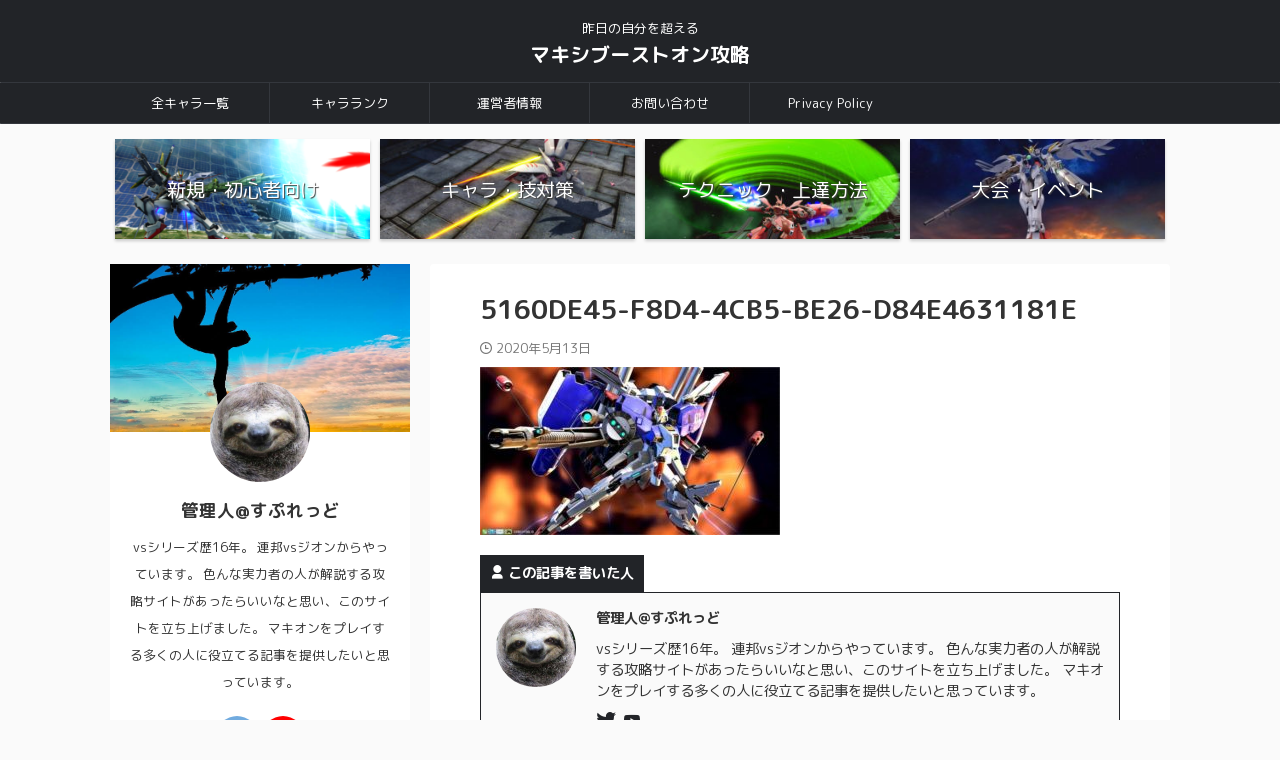

--- FILE ---
content_type: text/html; charset=UTF-8
request_url: http://spread-exvsmbon.com/%E3%83%9B%E3%83%83%E3%83%88%E3%82%B9%E3%82%AF%E3%83%A9%E3%83%B3%E3%83%96%E3%83%AB%E3%82%AC%E3%83%B3%E3%83%80%E3%83%A0/5160de45-f8d4-4cb5-be26-d84e4631181e/
body_size: 15438
content:

<!DOCTYPE html>
<!--[if lt IE 7]>
<html class="ie6" lang="ja"
	prefix="og: https://ogp.me/ns#" > <![endif]-->
<!--[if IE 7]>
<html class="i7" lang="ja"
	prefix="og: https://ogp.me/ns#" > <![endif]-->
<!--[if IE 8]>
<html class="ie" lang="ja"
	prefix="og: https://ogp.me/ns#" > <![endif]-->
<!--[if gt IE 8]><!-->
<html lang="ja"
	prefix="og: https://ogp.me/ns#"  class="s-navi-search-overlay ">
	<!--<![endif]-->
	<head prefix="og: http://ogp.me/ns# fb: http://ogp.me/ns/fb# article: http://ogp.me/ns/article#">
				<meta charset="UTF-8" >
		<meta name="viewport" content="width=device-width,initial-scale=1.0,user-scalable=no,viewport-fit=cover">
		<meta name="format-detection" content="telephone=no" >
		<meta name="referrer" content="no-referrer-when-downgrade"/>

					<meta name="robots" content="noindex,follow">
		
		<link rel="alternate" type="application/rss+xml" title="マキシブーストオン攻略 RSS Feed" href="http://spread-exvsmbon.com/feed/" />
		<link rel="pingback" href="http://spread-exvsmbon.com/xmlrpc.php" >
		<!--[if lt IE 9]>
		<script src="http://spread-exvsmbon.com/wp-content/themes/affinger/js/html5shiv.js"></script>
		<![endif]-->
				
		<!-- All in One SEO 4.1.4.5 -->
		<meta name="robots" content="max-image-preview:large" />
		<meta property="og:locale" content="ja_JP" />
		<meta property="og:site_name" content="マキシブーストオン攻略 | 昨日の自分を超える" />
		<meta property="og:type" content="article" />
		<meta property="og:title" content="5160DE45-F8D4-4CB5-BE26-D84E4631181E | マキシブーストオン攻略" />
		<meta property="article:published_time" content="2020-05-13T13:40:15+00:00" />
		<meta property="article:modified_time" content="2020-05-13T13:40:15+00:00" />
		<meta name="twitter:card" content="summary" />
		<meta name="twitter:domain" content="spread-exvsmbon.com" />
		<meta name="twitter:title" content="5160DE45-F8D4-4CB5-BE26-D84E4631181E | マキシブーストオン攻略" />
		<script type="application/ld+json" class="aioseo-schema">
			{"@context":"https:\/\/schema.org","@graph":[{"@type":"WebSite","@id":"http:\/\/spread-exvsmbon.com\/#website","url":"http:\/\/spread-exvsmbon.com\/","name":"\u30de\u30ad\u30b7\u30d6\u30fc\u30b9\u30c8\u30aa\u30f3\u653b\u7565","description":"\u6628\u65e5\u306e\u81ea\u5206\u3092\u8d85\u3048\u308b","inLanguage":"ja","publisher":{"@id":"http:\/\/spread-exvsmbon.com\/#organization"}},{"@type":"Organization","@id":"http:\/\/spread-exvsmbon.com\/#organization","name":"\u30de\u30ad\u30b7\u30d6\u30fc\u30b9\u30c8\u30aa\u30f3\u653b\u7565","url":"http:\/\/spread-exvsmbon.com\/"},{"@type":"BreadcrumbList","@id":"http:\/\/spread-exvsmbon.com\/%e3%83%9b%e3%83%83%e3%83%88%e3%82%b9%e3%82%af%e3%83%a9%e3%83%b3%e3%83%96%e3%83%ab%e3%82%ac%e3%83%b3%e3%83%80%e3%83%a0\/5160de45-f8d4-4cb5-be26-d84e4631181e\/#breadcrumblist","itemListElement":[{"@type":"ListItem","@id":"http:\/\/spread-exvsmbon.com\/#listItem","position":1,"item":{"@type":"WebPage","@id":"http:\/\/spread-exvsmbon.com\/","name":"\u30db\u30fc\u30e0","description":"\u30de\u30ad\u30b7\u30d6\u30fc\u30b9\u30c8\u30aa\u30f3\u306b\u3064\u3044\u3066\u3002","url":"http:\/\/spread-exvsmbon.com\/"},"nextItem":"http:\/\/spread-exvsmbon.com\/%e3%83%9b%e3%83%83%e3%83%88%e3%82%b9%e3%82%af%e3%83%a9%e3%83%b3%e3%83%96%e3%83%ab%e3%82%ac%e3%83%b3%e3%83%80%e3%83%a0\/5160de45-f8d4-4cb5-be26-d84e4631181e\/#listItem"},{"@type":"ListItem","@id":"http:\/\/spread-exvsmbon.com\/%e3%83%9b%e3%83%83%e3%83%88%e3%82%b9%e3%82%af%e3%83%a9%e3%83%b3%e3%83%96%e3%83%ab%e3%82%ac%e3%83%b3%e3%83%80%e3%83%a0\/5160de45-f8d4-4cb5-be26-d84e4631181e\/#listItem","position":2,"item":{"@type":"WebPage","@id":"http:\/\/spread-exvsmbon.com\/%e3%83%9b%e3%83%83%e3%83%88%e3%82%b9%e3%82%af%e3%83%a9%e3%83%b3%e3%83%96%e3%83%ab%e3%82%ac%e3%83%b3%e3%83%80%e3%83%a0\/5160de45-f8d4-4cb5-be26-d84e4631181e\/","name":"5160DE45-F8D4-4CB5-BE26-D84E4631181E","url":"http:\/\/spread-exvsmbon.com\/%e3%83%9b%e3%83%83%e3%83%88%e3%82%b9%e3%82%af%e3%83%a9%e3%83%b3%e3%83%96%e3%83%ab%e3%82%ac%e3%83%b3%e3%83%80%e3%83%a0\/5160de45-f8d4-4cb5-be26-d84e4631181e\/"},"previousItem":"http:\/\/spread-exvsmbon.com\/#listItem"}]},{"@type":"Person","@id":"http:\/\/spread-exvsmbon.com\/author\/spreadyyy\/#author","url":"http:\/\/spread-exvsmbon.com\/author\/spreadyyy\/","name":"\u7ba1\u7406\u4eba@\u3059\u3077\u308c\u3063\u3069","image":{"@type":"ImageObject","@id":"http:\/\/spread-exvsmbon.com\/%e3%83%9b%e3%83%83%e3%83%88%e3%82%b9%e3%82%af%e3%83%a9%e3%83%b3%e3%83%96%e3%83%ab%e3%82%ac%e3%83%b3%e3%83%80%e3%83%a0\/5160de45-f8d4-4cb5-be26-d84e4631181e\/#authorImage","url":"http:\/\/spread-exvsmbon.com\/wp-content\/uploads\/2020\/05\/5183EF21-CAB0-472F-9970-6EE362C7FFAF-100x100.jpeg","width":96,"height":96,"caption":"\u7ba1\u7406\u4eba@\u3059\u3077\u308c\u3063\u3069"}},{"@type":"ItemPage","@id":"http:\/\/spread-exvsmbon.com\/%e3%83%9b%e3%83%83%e3%83%88%e3%82%b9%e3%82%af%e3%83%a9%e3%83%b3%e3%83%96%e3%83%ab%e3%82%ac%e3%83%b3%e3%83%80%e3%83%a0\/5160de45-f8d4-4cb5-be26-d84e4631181e\/#itempage","url":"http:\/\/spread-exvsmbon.com\/%e3%83%9b%e3%83%83%e3%83%88%e3%82%b9%e3%82%af%e3%83%a9%e3%83%b3%e3%83%96%e3%83%ab%e3%82%ac%e3%83%b3%e3%83%80%e3%83%a0\/5160de45-f8d4-4cb5-be26-d84e4631181e\/","name":"5160DE45-F8D4-4CB5-BE26-D84E4631181E | \u30de\u30ad\u30b7\u30d6\u30fc\u30b9\u30c8\u30aa\u30f3\u653b\u7565","inLanguage":"ja","isPartOf":{"@id":"http:\/\/spread-exvsmbon.com\/#website"},"breadcrumb":{"@id":"http:\/\/spread-exvsmbon.com\/%e3%83%9b%e3%83%83%e3%83%88%e3%82%b9%e3%82%af%e3%83%a9%e3%83%b3%e3%83%96%e3%83%ab%e3%82%ac%e3%83%b3%e3%83%80%e3%83%a0\/5160de45-f8d4-4cb5-be26-d84e4631181e\/#breadcrumblist"},"author":"http:\/\/spread-exvsmbon.com\/author\/spreadyyy\/#author","creator":"http:\/\/spread-exvsmbon.com\/author\/spreadyyy\/#author","datePublished":"2020-05-13T13:40:15+09:00","dateModified":"2020-05-13T13:40:15+09:00"}]}
		</script>
		<!-- All in One SEO -->

<title>5160DE45-F8D4-4CB5-BE26-D84E4631181E | マキシブーストオン攻略</title>
<link rel='dns-prefetch' href='//ajax.googleapis.com' />
<link rel='dns-prefetch' href='//www.googletagmanager.com' />
<link rel='dns-prefetch' href='//s.w.org' />
<link rel='dns-prefetch' href='//pagead2.googlesyndication.com' />
		<script type="text/javascript">
			window._wpemojiSettings = {"baseUrl":"https:\/\/s.w.org\/images\/core\/emoji\/13.1.0\/72x72\/","ext":".png","svgUrl":"https:\/\/s.w.org\/images\/core\/emoji\/13.1.0\/svg\/","svgExt":".svg","source":{"concatemoji":"http:\/\/spread-exvsmbon.com\/wp-includes\/js\/wp-emoji-release.min.js?ver=5.8"}};
			!function(e,a,t){var n,r,o,i=a.createElement("canvas"),p=i.getContext&&i.getContext("2d");function s(e,t){var a=String.fromCharCode;p.clearRect(0,0,i.width,i.height),p.fillText(a.apply(this,e),0,0);e=i.toDataURL();return p.clearRect(0,0,i.width,i.height),p.fillText(a.apply(this,t),0,0),e===i.toDataURL()}function c(e){var t=a.createElement("script");t.src=e,t.defer=t.type="text/javascript",a.getElementsByTagName("head")[0].appendChild(t)}for(o=Array("flag","emoji"),t.supports={everything:!0,everythingExceptFlag:!0},r=0;r<o.length;r++)t.supports[o[r]]=function(e){if(!p||!p.fillText)return!1;switch(p.textBaseline="top",p.font="600 32px Arial",e){case"flag":return s([127987,65039,8205,9895,65039],[127987,65039,8203,9895,65039])?!1:!s([55356,56826,55356,56819],[55356,56826,8203,55356,56819])&&!s([55356,57332,56128,56423,56128,56418,56128,56421,56128,56430,56128,56423,56128,56447],[55356,57332,8203,56128,56423,8203,56128,56418,8203,56128,56421,8203,56128,56430,8203,56128,56423,8203,56128,56447]);case"emoji":return!s([10084,65039,8205,55357,56613],[10084,65039,8203,55357,56613])}return!1}(o[r]),t.supports.everything=t.supports.everything&&t.supports[o[r]],"flag"!==o[r]&&(t.supports.everythingExceptFlag=t.supports.everythingExceptFlag&&t.supports[o[r]]);t.supports.everythingExceptFlag=t.supports.everythingExceptFlag&&!t.supports.flag,t.DOMReady=!1,t.readyCallback=function(){t.DOMReady=!0},t.supports.everything||(n=function(){t.readyCallback()},a.addEventListener?(a.addEventListener("DOMContentLoaded",n,!1),e.addEventListener("load",n,!1)):(e.attachEvent("onload",n),a.attachEvent("onreadystatechange",function(){"complete"===a.readyState&&t.readyCallback()})),(n=t.source||{}).concatemoji?c(n.concatemoji):n.wpemoji&&n.twemoji&&(c(n.twemoji),c(n.wpemoji)))}(window,document,window._wpemojiSettings);
		</script>
		<style type="text/css">
img.wp-smiley,
img.emoji {
	display: inline !important;
	border: none !important;
	box-shadow: none !important;
	height: 1em !important;
	width: 1em !important;
	margin: 0 .07em !important;
	vertical-align: -0.1em !important;
	background: none !important;
	padding: 0 !important;
}
</style>
	<link rel='stylesheet' id='wp-block-library-css'  href='http://spread-exvsmbon.com/wp-content/plugins/gutenberg/build/block-library/style.css?ver=11.5.1' type='text/css' media='all' />
<style id='wp-block-library-inline-css' type='text/css'>
.has-text-align-justify{text-align:justify;}
</style>
<link rel='stylesheet' id='mediaelement-css'  href='http://spread-exvsmbon.com/wp-includes/js/mediaelement/mediaelementplayer-legacy.min.css?ver=4.2.16' type='text/css' media='all' />
<link rel='stylesheet' id='wp-mediaelement-css'  href='http://spread-exvsmbon.com/wp-includes/js/mediaelement/wp-mediaelement.min.css?ver=5.8' type='text/css' media='all' />
<link rel='stylesheet' id='contact-form-7-css'  href='http://spread-exvsmbon.com/wp-content/plugins/contact-form-7/includes/css/styles.css?ver=5.4.2' type='text/css' media='all' />
<style id='global-styles-inline-css' type='text/css'>
body{--wp--preset--color--black: #000000;--wp--preset--color--cyan-bluish-gray: #abb8c3;--wp--preset--color--white: #ffffff;--wp--preset--color--pale-pink: #f78da7;--wp--preset--color--vivid-red: #cf2e2e;--wp--preset--color--luminous-vivid-orange: #ff6900;--wp--preset--color--luminous-vivid-amber: #fcb900;--wp--preset--color--light-green-cyan: #7bdcb5;--wp--preset--color--vivid-green-cyan: #00d084;--wp--preset--color--pale-cyan-blue: #8ed1fc;--wp--preset--color--vivid-cyan-blue: #0693e3;--wp--preset--color--vivid-purple: #9b51e0;--wp--preset--gradient--vivid-cyan-blue-to-vivid-purple: linear-gradient(135deg,rgba(6,147,227,1) 0%,rgb(155,81,224) 100%);--wp--preset--gradient--light-green-cyan-to-vivid-green-cyan: linear-gradient(135deg,rgb(122,220,180) 0%,rgb(0,208,130) 100%);--wp--preset--gradient--luminous-vivid-amber-to-luminous-vivid-orange: linear-gradient(135deg,rgba(252,185,0,1) 0%,rgba(255,105,0,1) 100%);--wp--preset--gradient--luminous-vivid-orange-to-vivid-red: linear-gradient(135deg,rgba(255,105,0,1) 0%,rgb(207,46,46) 100%);--wp--preset--gradient--very-light-gray-to-cyan-bluish-gray: linear-gradient(135deg,rgb(238,238,238) 0%,rgb(169,184,195) 100%);--wp--preset--gradient--cool-to-warm-spectrum: linear-gradient(135deg,rgb(74,234,220) 0%,rgb(151,120,209) 20%,rgb(207,42,186) 40%,rgb(238,44,130) 60%,rgb(251,105,98) 80%,rgb(254,248,76) 100%);--wp--preset--gradient--blush-light-purple: linear-gradient(135deg,rgb(255,206,236) 0%,rgb(152,150,240) 100%);--wp--preset--gradient--blush-bordeaux: linear-gradient(135deg,rgb(254,205,165) 0%,rgb(254,45,45) 50%,rgb(107,0,62) 100%);--wp--preset--gradient--luminous-dusk: linear-gradient(135deg,rgb(255,203,112) 0%,rgb(199,81,192) 50%,rgb(65,88,208) 100%);--wp--preset--gradient--pale-ocean: linear-gradient(135deg,rgb(255,245,203) 0%,rgb(182,227,212) 50%,rgb(51,167,181) 100%);--wp--preset--gradient--electric-grass: linear-gradient(135deg,rgb(202,248,128) 0%,rgb(113,206,126) 100%);--wp--preset--gradient--midnight: linear-gradient(135deg,rgb(2,3,129) 0%,rgb(40,116,252) 100%);--wp--preset--font-size--small: 13px;--wp--preset--font-size--normal: 16px;--wp--preset--font-size--medium: 20px;--wp--preset--font-size--large: 36px;--wp--preset--font-size--huge: 42px;}.has-black-color{color: var(--wp--preset--color--black) !important;}.has-cyan-bluish-gray-color{color: var(--wp--preset--color--cyan-bluish-gray) !important;}.has-white-color{color: var(--wp--preset--color--white) !important;}.has-pale-pink-color{color: var(--wp--preset--color--pale-pink) !important;}.has-vivid-red-color{color: var(--wp--preset--color--vivid-red) !important;}.has-luminous-vivid-orange-color{color: var(--wp--preset--color--luminous-vivid-orange) !important;}.has-luminous-vivid-amber-color{color: var(--wp--preset--color--luminous-vivid-amber) !important;}.has-light-green-cyan-color{color: var(--wp--preset--color--light-green-cyan) !important;}.has-vivid-green-cyan-color{color: var(--wp--preset--color--vivid-green-cyan) !important;}.has-pale-cyan-blue-color{color: var(--wp--preset--color--pale-cyan-blue) !important;}.has-vivid-cyan-blue-color{color: var(--wp--preset--color--vivid-cyan-blue) !important;}.has-vivid-purple-color{color: var(--wp--preset--color--vivid-purple) !important;}.has-black-background-color{background-color: var(--wp--preset--color--black) !important;}.has-cyan-bluish-gray-background-color{background-color: var(--wp--preset--color--cyan-bluish-gray) !important;}.has-white-background-color{background-color: var(--wp--preset--color--white) !important;}.has-pale-pink-background-color{background-color: var(--wp--preset--color--pale-pink) !important;}.has-vivid-red-background-color{background-color: var(--wp--preset--color--vivid-red) !important;}.has-luminous-vivid-orange-background-color{background-color: var(--wp--preset--color--luminous-vivid-orange) !important;}.has-luminous-vivid-amber-background-color{background-color: var(--wp--preset--color--luminous-vivid-amber) !important;}.has-light-green-cyan-background-color{background-color: var(--wp--preset--color--light-green-cyan) !important;}.has-vivid-green-cyan-background-color{background-color: var(--wp--preset--color--vivid-green-cyan) !important;}.has-pale-cyan-blue-background-color{background-color: var(--wp--preset--color--pale-cyan-blue) !important;}.has-vivid-cyan-blue-background-color{background-color: var(--wp--preset--color--vivid-cyan-blue) !important;}.has-vivid-purple-background-color{background-color: var(--wp--preset--color--vivid-purple) !important;}.has-black-border-color{border-color: var(--wp--preset--color--black) !important;}.has-cyan-bluish-gray-border-color{border-color: var(--wp--preset--color--cyan-bluish-gray) !important;}.has-white-border-color{border-color: var(--wp--preset--color--white) !important;}.has-pale-pink-border-color{border-color: var(--wp--preset--color--pale-pink) !important;}.has-vivid-red-border-color{border-color: var(--wp--preset--color--vivid-red) !important;}.has-luminous-vivid-orange-border-color{border-color: var(--wp--preset--color--luminous-vivid-orange) !important;}.has-luminous-vivid-amber-border-color{border-color: var(--wp--preset--color--luminous-vivid-amber) !important;}.has-light-green-cyan-border-color{border-color: var(--wp--preset--color--light-green-cyan) !important;}.has-vivid-green-cyan-border-color{border-color: var(--wp--preset--color--vivid-green-cyan) !important;}.has-pale-cyan-blue-border-color{border-color: var(--wp--preset--color--pale-cyan-blue) !important;}.has-vivid-cyan-blue-border-color{border-color: var(--wp--preset--color--vivid-cyan-blue) !important;}.has-vivid-purple-border-color{border-color: var(--wp--preset--color--vivid-purple) !important;}.has-vivid-cyan-blue-to-vivid-purple-gradient-background{background: var(--wp--preset--gradient--vivid-cyan-blue-to-vivid-purple) !important;}.has-light-green-cyan-to-vivid-green-cyan-gradient-background{background: var(--wp--preset--gradient--light-green-cyan-to-vivid-green-cyan) !important;}.has-luminous-vivid-amber-to-luminous-vivid-orange-gradient-background{background: var(--wp--preset--gradient--luminous-vivid-amber-to-luminous-vivid-orange) !important;}.has-luminous-vivid-orange-to-vivid-red-gradient-background{background: var(--wp--preset--gradient--luminous-vivid-orange-to-vivid-red) !important;}.has-very-light-gray-to-cyan-bluish-gray-gradient-background{background: var(--wp--preset--gradient--very-light-gray-to-cyan-bluish-gray) !important;}.has-cool-to-warm-spectrum-gradient-background{background: var(--wp--preset--gradient--cool-to-warm-spectrum) !important;}.has-blush-light-purple-gradient-background{background: var(--wp--preset--gradient--blush-light-purple) !important;}.has-blush-bordeaux-gradient-background{background: var(--wp--preset--gradient--blush-bordeaux) !important;}.has-luminous-dusk-gradient-background{background: var(--wp--preset--gradient--luminous-dusk) !important;}.has-pale-ocean-gradient-background{background: var(--wp--preset--gradient--pale-ocean) !important;}.has-electric-grass-gradient-background{background: var(--wp--preset--gradient--electric-grass) !important;}.has-midnight-gradient-background{background: var(--wp--preset--gradient--midnight) !important;}.has-small-font-size{font-size: var(--wp--preset--font-size--small) !important;}.has-normal-font-size{font-size: var(--wp--preset--font-size--normal) !important;}.has-medium-font-size{font-size: var(--wp--preset--font-size--medium) !important;}.has-large-font-size{font-size: var(--wp--preset--font-size--large) !important;}.has-huge-font-size{font-size: var(--wp--preset--font-size--huge) !important;}
</style>
<link rel='stylesheet' id='pz-linkcard-css'  href='//spread-exvsmbon.com/wp-content/uploads/pz-linkcard/style.css?ver=2.4.4.4.2' type='text/css' media='all' />
<link rel='stylesheet' id='toc-screen-css'  href='http://spread-exvsmbon.com/wp-content/plugins/table-of-contents-plus/screen.min.css?ver=2106' type='text/css' media='all' />
<link rel='stylesheet' id='ppress-frontend-css'  href='http://spread-exvsmbon.com/wp-content/plugins/wp-user-avatar/assets/css/frontend.min.css?ver=3.1.18' type='text/css' media='all' />
<link rel='stylesheet' id='ppress-flatpickr-css'  href='http://spread-exvsmbon.com/wp-content/plugins/wp-user-avatar/assets/flatpickr/flatpickr.min.css?ver=3.1.18' type='text/css' media='all' />
<link rel='stylesheet' id='ppress-select2-css'  href='http://spread-exvsmbon.com/wp-content/plugins/wp-user-avatar/assets/select2/select2.min.css?ver=5.8' type='text/css' media='all' />
<link rel='stylesheet' id='normalize-css'  href='http://spread-exvsmbon.com/wp-content/themes/affinger/css/normalize.css?ver=1.5.9' type='text/css' media='all' />
<link rel='stylesheet' id='st_svg-css'  href='http://spread-exvsmbon.com/wp-content/themes/affinger/st_svg/style.css?ver=5.8' type='text/css' media='all' />
<link rel='stylesheet' id='slick-css'  href='http://spread-exvsmbon.com/wp-content/themes/affinger/vendor/slick/slick.css?ver=1.8.0' type='text/css' media='all' />
<link rel='stylesheet' id='slick-theme-css'  href='http://spread-exvsmbon.com/wp-content/themes/affinger/vendor/slick/slick-theme.css?ver=1.8.0' type='text/css' media='all' />
<link rel='stylesheet' id='fonts-googleapis-roundedmplus1c-css'  href='//fonts.googleapis.com/css?family=M+PLUS+Rounded+1c%3A400%2C700&#038;display=swap&#038;subset=japanese&#038;ver=5.8' type='text/css' media='all' />
<link rel='stylesheet' id='style-css'  href='http://spread-exvsmbon.com/wp-content/themes/affinger/style.css?ver=5.8' type='text/css' media='all' />
<link rel='stylesheet' id='single-css'  href='http://spread-exvsmbon.com/wp-content/themes/affinger/st-rankcss.php' type='text/css' media='all' />
<link rel='stylesheet' id='st-themecss-css'  href='http://spread-exvsmbon.com/wp-content/themes/affinger/st-themecss-loader.php?ver=5.8' type='text/css' media='all' />
<link rel='stylesheet' id='jetpack_css-css'  href='http://spread-exvsmbon.com/wp-content/plugins/jetpack/css/jetpack.css?ver=10.1.2' type='text/css' media='all' />
<script type='text/javascript' src='//ajax.googleapis.com/ajax/libs/jquery/1.11.3/jquery.min.js?ver=1.11.3' id='jquery-js'></script>
<script type='text/javascript' src='http://spread-exvsmbon.com/wp-content/plugins/wp-user-avatar/assets/flatpickr/flatpickr.min.js?ver=5.8' id='ppress-flatpickr-js'></script>
<script type='text/javascript' src='http://spread-exvsmbon.com/wp-content/plugins/wp-user-avatar/assets/select2/select2.min.js?ver=5.8' id='ppress-select2-js'></script>

<!-- Google Analytics snippet added by Site Kit -->
<script type='text/javascript' src='https://www.googletagmanager.com/gtag/js?id=UA-171507771-1' id='google_gtagjs-js' async></script>
<script type='text/javascript' id='google_gtagjs-js-after'>
window.dataLayer = window.dataLayer || [];function gtag(){dataLayer.push(arguments);}
gtag('set', 'linker', {"domains":["spread-exvsmbon.com"]} );
gtag("js", new Date());
gtag("set", "developer_id.dZTNiMT", true);
gtag("config", "UA-171507771-1", {"anonymize_ip":true});
</script>

<!-- End Google Analytics snippet added by Site Kit -->
<link rel="https://api.w.org/" href="http://spread-exvsmbon.com/wp-json/" /><link rel="alternate" type="application/json" href="http://spread-exvsmbon.com/wp-json/wp/v2/media/187" /><link rel='shortlink' href='http://spread-exvsmbon.com/?p=187' />
	<link rel="preconnect" href="https://fonts.googleapis.com">
	<link rel="preconnect" href="https://fonts.gstatic.com">
	<link href='https://fonts.googleapis.com/css2?display=swap&family=M+PLUS+1p:wght@100' rel='stylesheet'><meta name="generator" content="Site Kit by Google 1.41.0" /><style type="text/css">
@media print, screen and (min-width: 960px) {
	.home #st-header-cardlink {
		max-width:1210px;
		padding-left:70px;
		padding-right:70px;
box-sizing:border-box;
	}
}
</style>
<style type="text/css">.broken_link, a.broken_link {
	text-decoration: line-through;
}</style>
<!-- Google AdSense snippet added by Site Kit -->
<script src="//pagead2.googlesyndication.com/pagead/js/adsbygoogle.js?client=ca-pub-3052130462370412" crossorigin="anonymous" type="text/javascript"></script>
<script type="text/javascript">
(adsbygoogle = window.adsbygoogle || []).push({"google_ad_client":"ca-pub-3052130462370412","enable_page_level_ads":true,"tag_partner":"site_kit"});
</script>

<!-- End Google AdSense snippet added by Site Kit -->
<link rel="icon" href="http://spread-exvsmbon.com/wp-content/uploads/2020/07/cropped-IMG_2091-3-32x32.png" sizes="32x32" />
<link rel="icon" href="http://spread-exvsmbon.com/wp-content/uploads/2020/07/cropped-IMG_2091-3-192x192.png" sizes="192x192" />
<link rel="apple-touch-icon" href="http://spread-exvsmbon.com/wp-content/uploads/2020/07/cropped-IMG_2091-3-180x180.png" />
<meta name="msapplication-TileImage" content="http://spread-exvsmbon.com/wp-content/uploads/2020/07/cropped-IMG_2091-3-270x270.png" />
	<style id="egf-frontend-styles" type="text/css">
		h4 {text-decoration: underline;} p {text-transform: none;} h2 {} h3 {font-family: 'M PLUS 1p', sans-serif;font-style: normal;font-weight: 100;} h1 {} h5 {} h6 {} 	</style>
			
<!-- OGP -->

<meta property="og:type" content="article">
<meta property="og:title" content="5160DE45-F8D4-4CB5-BE26-D84E4631181E">
<meta property="og:url" content="http://spread-exvsmbon.com/%e3%83%9b%e3%83%83%e3%83%88%e3%82%b9%e3%82%af%e3%83%a9%e3%83%b3%e3%83%96%e3%83%ab%e3%82%ac%e3%83%b3%e3%83%80%e3%83%a0/5160de45-f8d4-4cb5-be26-d84e4631181e/">
<meta property="og:description" content="">
<meta property="og:site_name" content="マキシブーストオン攻略">
<meta property="og:image" content="http://spread-exvsmbon.com/wp-content/uploads/2020/05/5160DE45-F8D4-4CB5-BE26-D84E4631181E-300x168.jpeg">


	<meta property="article:published_time" content="2020-05-13T22:40:15+09:00" />
		<meta property="article:author" content="管理人@すぷれっど" />

<!-- /OGP -->
		


<script>
	(function (window, document, $, undefined) {
		'use strict';

		var SlideBox = (function () {
			/**
			 * @param $element
			 *
			 * @constructor
			 */
			function SlideBox($element) {
				this._$element = $element;
			}

			SlideBox.prototype.$content = function () {
				return this._$element.find('[data-st-slidebox-content]');
			};

			SlideBox.prototype.$toggle = function () {
				return this._$element.find('[data-st-slidebox-toggle]');
			};

			SlideBox.prototype.$icon = function () {
				return this._$element.find('[data-st-slidebox-icon]');
			};

			SlideBox.prototype.$text = function () {
				return this._$element.find('[data-st-slidebox-text]');
			};

			SlideBox.prototype.is_expanded = function () {
				return !!(this._$element.filter('[data-st-slidebox-expanded="true"]').length);
			};

			SlideBox.prototype.expand = function () {
				var self = this;

				this.$content().slideDown()
					.promise()
					.then(function () {
						var $icon = self.$icon();
						var $text = self.$text();

						$icon.removeClass($icon.attr('data-st-slidebox-icon-collapsed'))
							.addClass($icon.attr('data-st-slidebox-icon-expanded'))

						$text.text($text.attr('data-st-slidebox-text-expanded'))

						self._$element.removeClass('is-collapsed')
							.addClass('is-expanded');

						self._$element.attr('data-st-slidebox-expanded', 'true');
					});
			};

			SlideBox.prototype.collapse = function () {
				var self = this;

				this.$content().slideUp()
					.promise()
					.then(function () {
						var $icon = self.$icon();
						var $text = self.$text();

						$icon.removeClass($icon.attr('data-st-slidebox-icon-expanded'))
							.addClass($icon.attr('data-st-slidebox-icon-collapsed'))

						$text.text($text.attr('data-st-slidebox-text-collapsed'))

						self._$element.removeClass('is-expanded')
							.addClass('is-collapsed');

						self._$element.attr('data-st-slidebox-expanded', 'false');
					});
			};

			SlideBox.prototype.toggle = function () {
				if (this.is_expanded()) {
					this.collapse();
				} else {
					this.expand();
				}
			};

			SlideBox.prototype.add_event_listeners = function () {
				var self = this;

				this.$toggle().on('click', function (event) {
					self.toggle();
				});
			};

			SlideBox.prototype.initialize = function () {
				this.add_event_listeners();
			};

			return SlideBox;
		}());

		function on_ready() {
			var slideBoxes = [];

			$('[data-st-slidebox]').each(function () {
				var $element = $(this);
				var slideBox = new SlideBox($element);

				slideBoxes.push(slideBox);

				slideBox.initialize();
			});

			return slideBoxes;
		}

		$(on_ready);
	}(window, window.document, jQuery));
</script>

	<script>
		jQuery(function(){
		jQuery('.post h2:not([class^="is-style-st-heading-custom-"]):not([class*=" is-style-st-heading-custom-"]):not(.st-css-no2) , .h2modoki').wrapInner('<span class="st-dash-design"></span>');
		})
	</script>
<script>
jQuery(function(){
  jQuery('#st-tab-menu li').on('click', function(){
    if(jQuery(this).not('active')){
      jQuery(this).addClass('active').siblings('li').removeClass('active');
      var index = jQuery('#st-tab-menu li').index(this);
      jQuery('#st-tab-menu + #st-tab-box div').eq(index).addClass('active').siblings('div').removeClass('active');
    }
  });
});
</script>

<script>
	jQuery(function(){
		jQuery("#toc_container:not(:has(ul ul))").addClass("only-toc");
		jQuery(".st-ac-box ul:has(.cat-item)").each(function(){
			jQuery(this).addClass("st-ac-cat");
		});
	});
</script>

<script>
	jQuery(function(){
						jQuery('.st-star').parent('.rankh4').css('padding-bottom','5px'); // スターがある場合のランキング見出し調整
	});
</script>



	<script>
		$(function() {
			$('.is-style-st-paragraph-kaiwa').wrapInner('<span class="st-paragraph-kaiwa-text">');
		});
	</script>


<script>
	/* 段落スタイルを調整 */
	$(function() {
		$( '[class^="is-style-st-paragraph-"],[class*=" is-style-st-paragraph-"]' ).wrapInner( '<span class="st-noflex"></span>' );
	});
</script>

			</head>
	<body class="attachment attachment-template-default single single-attachment postid-187 attachmentid-187 attachment-jpeg not-front-page" >
				<div id="st-ami">
				<div id="wrapper" class="">
				<div id="wrapper-in">
					<header id="st-headwide">
						<div id="header-full">
							<div id="headbox-bg">
								<div id="headbox">

									<nav id="s-navi" class="pcnone" data-st-nav data-st-nav-type="normal">
		<dl class="acordion is-active" data-st-nav-primary>
			<dt class="trigger">
				<p class="acordion_button"><span class="op op-menu has-text"><i class="st-fa st-svg-menu"></i></span></p>

									<p class="acordion_button acordion_button_search"><span class="op op-search"><i class="st-fa st-svg-search_s op-search-close"></i></span></p>
				
									<div id="st-mobile-logo"></div>
				
				<!-- 追加メニュー -->
				
				<!-- 追加メニュー2 -->
				
			</dt>

			<dd class="acordion_tree">
				<div class="acordion_tree_content">

					

												<div class="menu-%e7%8c%ab-container"><ul id="menu-%e7%8c%ab" class="menu"><li id="menu-item-3283" class="menu-item menu-item-type-post_type menu-item-object-page menu-item-3283"><a href="http://spread-exvsmbon.com/%e5%85%a8%e3%82%ad%e3%83%a3%e3%83%a9%e4%b8%80%e8%a6%a7/"><span class="menu-item-label">全キャラ一覧</span></a></li>
<li id="menu-item-3282" class="menu-item menu-item-type-post_type menu-item-object-page menu-item-3282"><a href="http://spread-exvsmbon.com/sample-page/"><span class="menu-item-label">キャラランク</span></a></li>
<li id="menu-item-3008" class="menu-item menu-item-type-post_type menu-item-object-page menu-item-3008"><a href="http://spread-exvsmbon.com/%e9%81%8b%e5%96%b6%e8%80%85%e6%83%85%e5%a0%b1/"><span class="menu-item-label">運営者情報</span></a></li>
<li id="menu-item-825" class="menu-item menu-item-type-post_type menu-item-object-page menu-item-825"><a href="http://spread-exvsmbon.com/%e3%81%8a%e5%95%8f%e3%81%84%e5%90%88%e3%82%8f%e3%81%9b/"><span class="menu-item-label">お問い合わせ</span></a></li>
<li id="menu-item-1026" class="menu-item menu-item-type-post_type menu-item-object-page menu-item-privacy-policy menu-item-1026"><a href="http://spread-exvsmbon.com/%e3%83%97%e3%83%a9%e3%82%a4%e3%83%90%e3%82%b7%e3%83%bc%e3%83%9d%e3%83%aa%e3%82%b7%e3%83%bc/"><span class="menu-item-label">Privacy Policy</span></a></li>
</ul></div>						<div class="clear"></div>

					
				</div>
			</dd>

							<dd class="acordion_search">
					<div class="acordion_search_content">
													<div id="search" class="search-custom-d">
	<form method="get" id="searchform" action="http://spread-exvsmbon.com/">
		<label class="hidden" for="s">
					</label>
		<input type="text" placeholder="" value="" name="s" id="s" />
		<input type="submit" value="&#xf002;" class="st-fa" id="searchsubmit" />
	</form>
</div>
<!-- /stinger -->
											</div>
				</dd>
					</dl>

					</nav>

																			<div id="header-l">
											
											<div id="st-text-logo">
												
    
		
			<!-- キャプション -->
			
				          		 	 <p class="descr sitenametop">
           		     	昨日の自分を超える           			 </p>
				
			
			<!-- ロゴ又はブログ名 -->
			          		  <p class="sitename"><a href="http://spread-exvsmbon.com/">
              		                  		    マキシブーストオン攻略               		           		  </a></p>
        				<!-- ロゴ又はブログ名ここまで -->

		
	
											</div>
										</div><!-- /#header-l -->
									
									<div id="header-r" class="smanone">
										
									</div><!-- /#header-r -->
								</div><!-- /#headbox -->
							</div><!-- /#headbox-bg clearfix -->

							
							
							
							
													

<div id="gazou-wide">
			<div id="st-menubox">
			<div id="st-menuwide">
				<nav class="smanone clearfix"><ul id="menu-%e7%8c%ab-1" class="menu"><li class="menu-item menu-item-type-post_type menu-item-object-page menu-item-3283"><a href="http://spread-exvsmbon.com/%e5%85%a8%e3%82%ad%e3%83%a3%e3%83%a9%e4%b8%80%e8%a6%a7/">全キャラ一覧</a></li>
<li class="menu-item menu-item-type-post_type menu-item-object-page menu-item-3282"><a href="http://spread-exvsmbon.com/sample-page/">キャラランク</a></li>
<li class="menu-item menu-item-type-post_type menu-item-object-page menu-item-3008"><a href="http://spread-exvsmbon.com/%e9%81%8b%e5%96%b6%e8%80%85%e6%83%85%e5%a0%b1/">運営者情報</a></li>
<li class="menu-item menu-item-type-post_type menu-item-object-page menu-item-825"><a href="http://spread-exvsmbon.com/%e3%81%8a%e5%95%8f%e3%81%84%e5%90%88%e3%82%8f%e3%81%9b/">お問い合わせ</a></li>
<li class="menu-item menu-item-type-post_type menu-item-object-page menu-item-privacy-policy menu-item-1026"><a href="http://spread-exvsmbon.com/%e3%83%97%e3%83%a9%e3%82%a4%e3%83%90%e3%82%b7%e3%83%bc%e3%83%9d%e3%83%aa%e3%82%b7%e3%83%bc/">Privacy Policy</a></li>
</ul></nav>			</div>
		</div>
						<div id="st-headerbox">
				<div id="st-header">
				</div>
			</div>
			</div>
						
						
					</div><!-- #header-full -->


					
					
		<div id="st-header-cardlink-wrapper">
		<ul id="st-header-cardlink" class="st-cardlink-column-d st-cardlink-column-4">
							
														
					<li class="st-cardlink-card has-bg has-link"
						style="background-image: url(http://spread-exvsmbon.com/wp-content/uploads/2020/06/IMG_0840-300x169.png);">
													<a class="st-cardlink-card-link" href="http://spread-exvsmbon.com/category/to-beganer/">
								<div class="st-cardlink-card-text">新規・初心者向け</div>
							</a>
											</li>
				
							
														
					<li class="st-cardlink-card has-bg has-link"
						style="background-image: url(http://spread-exvsmbon.com/wp-content/uploads/2020/06/IMG_0839-300x169.jpeg);">
													<a class="st-cardlink-card-link" href="http://spread-exvsmbon.com/category/measures/">
								<div class="st-cardlink-card-text">キャラ・技対策</div>
							</a>
											</li>
				
							
														
					<li class="st-cardlink-card has-bg has-link"
						style="background-image: url(http://spread-exvsmbon.com/wp-content/uploads/2020/06/IMG_1007-300x169.jpeg);">
													<a class="st-cardlink-card-link" href="http://spread-exvsmbon.com/category/technique/">
								<div class="st-cardlink-card-text">テクニック・上達方法</div>
							</a>
											</li>
				
							
														
					<li class="st-cardlink-card has-bg has-link"
						style="background-image: url(http://spread-exvsmbon.com/wp-content/uploads/2020/06/IMG_0612-300x168.jpeg);">
													<a class="st-cardlink-card-link" href="http://spread-exvsmbon.com/category/event/">
								<div class="st-cardlink-card-text">大会・イベント</div>
							</a>
											</li>
				
					</ul>
	</div>

					</header>

					<div id="content-w">

					
					
	
			<div id="st-header-post-under-box" class="st-header-post-no-data "
		     style="">
			<div class="st-dark-cover">
							</div>
		</div>
	
<div id="content" class="clearfix">
	<div id="contentInner">
		<main>
			<article>
														<div id="post-187" class="post st-custom post-187 attachment type-attachment status-inherit hentry">
				
					
																
					
					<!--ぱんくず -->
										<!--/ ぱんくず -->

					<!--ループ開始 -->
										
																									<p class="st-catgroup">
															</p>
						
						<h1 class="entry-title">5160DE45-F8D4-4CB5-BE26-D84E4631181E</h1>

							<div class="blogbox ">
		<p><span class="kdate">
								<i class="st-fa st-svg-clock-o"></i><time class="updated" datetime="2020-05-13T22:40:15+0900">2020年5月13日</time>
						</span></p>
	</div>
					
					
					
					<div class="mainbox">
						<div id="nocopy" ><!-- コピー禁止エリアここから -->
							
							
							
							<div class="entry-content">
								<p class="attachment"><a href='http://spread-exvsmbon.com/wp-content/uploads/2020/05/5160DE45-F8D4-4CB5-BE26-D84E4631181E.jpeg'><img width="300" height="168" src="http://spread-exvsmbon.com/wp-content/uploads/2020/05/5160DE45-F8D4-4CB5-BE26-D84E4631181E-300x168.jpeg" class="attachment-medium size-medium" alt="" srcset="http://spread-exvsmbon.com/wp-content/uploads/2020/05/5160DE45-F8D4-4CB5-BE26-D84E4631181E-300x168.jpeg 300w, http://spread-exvsmbon.com/wp-content/uploads/2020/05/5160DE45-F8D4-4CB5-BE26-D84E4631181E.jpeg 739w" sizes="(max-width: 300px) 100vw, 300px" /></a></p>
							</div>
						</div><!-- コピー禁止エリアここまで -->

												
					<div class="adbox">
				
							
	
									<div style="padding-top:10px;">
						
		
	
					</div>
							</div>
			

						
					</div><!-- .mainboxここまで -->

											<div class="rankst-wrap"><div class="rankid1"></div><div class="rankid2"></div><div class="rankid3"></div></div>					
					
										<div class="st-author-box">
	<ul id="st-tab-menu">
		<li class="active"><i class="st-fa st-svg-user st-css-no" aria-hidden="true"></i>この記事を書いた人</li>
			</ul>

	<div id="st-tab-box" class="clearfix">
		<div class="active">
			<dl>
			<dt>
				<a rel="nofollow" href="http://spread-exvsmbon.com/author/spreadyyy/">
											<img src="http://spread-exvsmbon.com/wp-content/uploads/2020/05/5183EF21-CAB0-472F-9970-6EE362C7FFAF.jpeg">
									</a>
			</dt>
			<dd>
				<p class="st-author-nickname">管理人@すぷれっど</p>
				<p class="st-author-description">vsシリーズ歴16年。
連邦vsジオンからやっています。
色んな実力者の人が解説する攻略サイトがあったらいいなと思い、このサイトを立ち上げました。
マキオンをプレイする多くの人に役立てる記事を提供したいと思っています。</p>
				<p class="st-author-sns">
											<a rel="nofollow" class="st-author-twitter" href="https://mobile.twitter.com/Spreadyyy"><i class="st-fa st-svg-twitter" aria-hidden="true"></i></a>
																										<a rel="nofollow" class="st-author-youtube" href="https://www.youtube.com/user/Spreadyyy/featured"><i class="st-fa st-svg-youtube-play" aria-hidden="true"></i></a>
														</p>
			</dd>
			</dl>
		</div>

			</div>
</div>
					
											<p class="tagst">
							<i class="st-fa st-svg-folder-open-o" aria-hidden="true"></i>-<br/>
													</p>
					
					<aside>
						<p class="author" style="display:none;"><a href="http://spread-exvsmbon.com/author/spreadyyy/" title="管理人@すぷれっど" class="vcard author"><span class="fn">author</span></a></p>
																		<!--ループ終了-->

																					<hr class="hrcss" />

<div id="comments">
     	<div id="respond" class="comment-respond">
		<h3 id="reply-title" class="comment-reply-title">comment <small><a rel="nofollow" id="cancel-comment-reply-link" href="/%E3%83%9B%E3%83%83%E3%83%88%E3%82%B9%E3%82%AF%E3%83%A9%E3%83%B3%E3%83%96%E3%83%AB%E3%82%AC%E3%83%B3%E3%83%80%E3%83%A0/5160de45-f8d4-4cb5-be26-d84e4631181e/#respond" style="display:none;">コメントをキャンセル</a></small></h3><form action="http://spread-exvsmbon.com/wp-comments-post.php" method="post" id="commentform" class="comment-form"><p class="comment-notes"><span id="email-notes">メールアドレスが公開されることはありません。</span> <span class="required">*</span> が付いている欄は必須項目です</p><p class="comment-form-comment"><label for="comment">コメント</label> <textarea id="comment" name="comment" cols="45" rows="8" maxlength="65525" required="required"></textarea></p><p class="comment-form-author"><label for="author">名前 <span class="required">*</span></label> <input id="author" name="author" type="text" value="" size="30" maxlength="245" required='required' /></p>
<p class="comment-form-email"><label for="email">メール <span class="required">*</span></label> <input id="email" name="email" type="text" value="" size="30" maxlength="100" aria-describedby="email-notes" required='required' /></p>
<p class="comment-form-url"><label for="url">サイト</label> <input id="url" name="url" type="text" value="" size="30" maxlength="200" /></p>
<p class="comment-form-cookies-consent"><input id="wp-comment-cookies-consent" name="wp-comment-cookies-consent" type="checkbox" value="yes" /> <label for="wp-comment-cookies-consent">次回のコメントで使用するためブラウザーに自分の名前、メールアドレス、サイトを保存する。</label></p>
<p class="form-submit wp-block-button"><input name="submit" type="submit" id="submit" class="submit wp-block-button__link" value="送信" /> <input type='hidden' name='comment_post_ID' value='187' id='comment_post_ID' />
<input type='hidden' name='comment_parent' id='comment_parent' value='0' />
</p><p style="display: none;"><input type="hidden" id="akismet_comment_nonce" name="akismet_comment_nonce" value="afc02beb2c" /></p><input type="hidden" id="ak_js" name="ak_js" value="31"/><textarea name="ak_hp_textarea" cols="45" rows="8" maxlength="100" style="display: none !important;"></textarea></form>	</div><!-- #respond -->
	</div>


<!-- END singer -->
													
						<!--関連記事-->
						
	
						<!--ページナビ-->
						
<div class="p-navi clearfix">

	
	</div>

					</aside>

				</div>
				<!--/post-->
			</article>
		</main>
	</div>
	<!-- /#contentInner -->
	<div id="side">
	<aside>

					<div class="side-topad">
				<div id="authorst_widget-1" class="ad widget_authorst_widget"><div class="st-author-box st-author-master">

<div class="st-author-profile">
			<div class="st-author-profile-header-card"><img src="http://spread-exvsmbon.com/wp-content/uploads/2020/06/D3CB8E3A-FF48-41BC-97D1-F6DDDD2A3332.jpeg"></div>
		<div class="st-author-profile-avatar">
					<img src="http://spread-exvsmbon.com/wp-content/uploads/2020/05/5183EF21-CAB0-472F-9970-6EE362C7FFAF.jpeg">
			</div>

	<div class="post st-author-profile-content">
		<p class="st-author-nickname">管理人@すぷれっど</p>
		<p class="st-author-description">vsシリーズ歴16年。
連邦vsジオンからやっています。
色んな実力者の人が解説する攻略サイトがあったらいいなと思い、このサイトを立ち上げました。
マキオンをプレイする多くの人に役立てる記事を提供したいと思っています。</p>
		<div class="sns">
			<ul class="profile-sns clearfix">

									<li class="twitter"><a rel="nofollow" href="https://mobile.twitter.com/Spreadyyy" target="_blank"><i class="st-fa st-svg-twitter" aria-hidden="true"></i></a></li>
				
				
				
									<li class="author-youtube"><a rel="nofollow" href="https://www.youtube.com/user/Spreadyyy/featured" target="_blank"><i class="st-fa st-svg-youtube-play" aria-hidden="true"></i></a></li>
				
				
				
				
				
			</ul>
		</div>
			</div>
</div>
</div></div><div id="sidemenu_widget-6" class="ad widget_sidemenu_widget"><div id="sidebg"><div class="st-pagelists"><ul id="menu-%e7%8c%ab-2" class=""><li class="menu-item menu-item-type-post_type menu-item-object-page menu-item-3283"><a href="http://spread-exvsmbon.com/%e5%85%a8%e3%82%ad%e3%83%a3%e3%83%a9%e4%b8%80%e8%a6%a7/">全キャラ一覧</a></li>
<li class="menu-item menu-item-type-post_type menu-item-object-page menu-item-3282"><a href="http://spread-exvsmbon.com/sample-page/">キャラランク</a></li>
<li class="menu-item menu-item-type-post_type menu-item-object-page menu-item-3008"><a href="http://spread-exvsmbon.com/%e9%81%8b%e5%96%b6%e8%80%85%e6%83%85%e5%a0%b1/">運営者情報</a></li>
<li class="menu-item menu-item-type-post_type menu-item-object-page menu-item-825"><a href="http://spread-exvsmbon.com/%e3%81%8a%e5%95%8f%e3%81%84%e5%90%88%e3%82%8f%e3%81%9b/">お問い合わせ</a></li>
<li class="menu-item menu-item-type-post_type menu-item-object-page menu-item-privacy-policy menu-item-1026"><a href="http://spread-exvsmbon.com/%e3%83%97%e3%83%a9%e3%82%a4%e3%83%90%e3%82%b7%e3%83%bc%e3%83%9d%e3%83%aa%e3%82%b7%e3%83%bc/">Privacy Policy</a></li>
</ul></div></div></div>			</div>
		
					<div class="kanren ">
										<dl class="clearfix">
				<dt><a href="http://spread-exvsmbon.com/%e3%83%aa%e3%83%9c%e3%83%bc%e3%83%b3%e3%82%ba%e3%82%ac%e3%83%b3%e3%83%80%e3%83%a0-2/">
													<img width="150" height="150" src="http://spread-exvsmbon.com/wp-content/uploads/2020/06/IMG_0574-150x150.jpeg" class="attachment-st_thumb150 size-st_thumb150 wp-post-image" alt="" srcset="http://spread-exvsmbon.com/wp-content/uploads/2020/06/IMG_0574-150x150.jpeg 150w, http://spread-exvsmbon.com/wp-content/uploads/2020/06/IMG_0574-100x100.jpeg 100w" sizes="(max-width: 150px) 100vw, 150px" />											</a></dt>
				<dd>
					
	
	<p class="st-catgroup itiran-category">
		<a href="http://spread-exvsmbon.com/category/3000cost/" title="View all posts in 3000cost" rel="category tag"><span class="catname st-catid9">3000cost</span></a>	</p>
					<h5 class="kanren-t"><a href="http://spread-exvsmbon.com/%e3%83%aa%e3%83%9c%e3%83%bc%e3%83%b3%e3%82%ba%e3%82%ac%e3%83%b3%e3%83%80%e3%83%a0-2/">【EXVSMBON】リボーンズガンダムのキャラ解説|立ち回り・各種武装解説【みねね】</a></h5>
						<div class="blog_info">
		<p>
							<i class="st-fa st-svg-refresh"></i>2020/8/5					</p>
	</div>
														</dd>
			</dl>
								<dl class="clearfix">
				<dt><a href="http://spread-exvsmbon.com/%e3%80%90exvsmbon%e3%80%91%e5%ae%9f%e5%8a%9b%e3%81%8c%e4%bc%b8%e3%81%b3%e6%82%a9%e3%82%80%e4%ba%ba%e3%81%8c%e4%bb%8a%e3%81%99%e3%81%90%e5%8b%9d%e7%8e%87%e3%82%92%e4%b8%8a%e3%81%92%e3%82%8b%e3%81%9f/">
													<img width="150" height="150" src="http://spread-exvsmbon.com/wp-content/uploads/2020/05/635C13EE-1E65-46C7-9B3C-30F4E4DAB85A-150x150.jpeg" class="attachment-st_thumb150 size-st_thumb150 wp-post-image" alt="" srcset="http://spread-exvsmbon.com/wp-content/uploads/2020/05/635C13EE-1E65-46C7-9B3C-30F4E4DAB85A-150x150.jpeg 150w, http://spread-exvsmbon.com/wp-content/uploads/2020/05/635C13EE-1E65-46C7-9B3C-30F4E4DAB85A-100x100.jpeg 100w" sizes="(max-width: 150px) 100vw, 150px" />											</a></dt>
				<dd>
					
	
	<p class="st-catgroup itiran-category">
		<a href="http://spread-exvsmbon.com/category/to-beganer/" title="View all posts in 新規・初心者向け" rel="category tag"><span class="catname st-catid10">新規・初心者向け</span></a>	</p>
					<h5 class="kanren-t"><a href="http://spread-exvsmbon.com/%e3%80%90exvsmbon%e3%80%91%e5%ae%9f%e5%8a%9b%e3%81%8c%e4%bc%b8%e3%81%b3%e6%82%a9%e3%82%80%e4%ba%ba%e3%81%8c%e4%bb%8a%e3%81%99%e3%81%90%e5%8b%9d%e7%8e%87%e3%82%92%e4%b8%8a%e3%81%92%e3%82%8b%e3%81%9f/">【EXVSMBON】実力が伸び悩む人が今すぐ勝率を上げるためにできる重要なコト　7選</a></h5>
						<div class="blog_info">
		<p>
							<i class="st-fa st-svg-refresh"></i>2021/9/15					</p>
	</div>
														</dd>
			</dl>
								<dl class="clearfix">
				<dt><a href="http://spread-exvsmbon.com/%e3%83%9e%e3%82%ad%e3%82%aa%e3%83%b3%e5%b1%88%e6%8c%87%e3%81%ae%e5%85%ac%e5%8b%99%e5%93%a1%e3%82%ad%e3%83%a3%e3%83%a9%e3%80%80%e3%83%9b%e3%83%83%e3%83%88%e3%82%b9%e3%82%af%e3%83%a9%e3%83%b3%e3%83%96/">
													<img width="150" height="150" src="http://spread-exvsmbon.com/wp-content/uploads/2020/05/IMG_0857-150x150.jpeg" class="attachment-st_thumb150 size-st_thumb150 wp-post-image" alt="" srcset="http://spread-exvsmbon.com/wp-content/uploads/2020/05/IMG_0857-150x150.jpeg 150w, http://spread-exvsmbon.com/wp-content/uploads/2020/05/IMG_0857-100x100.jpeg 100w" sizes="(max-width: 150px) 100vw, 150px" />											</a></dt>
				<dd>
					
	
	<p class="st-catgroup itiran-category">
		<a href="http://spread-exvsmbon.com/category/measures/" title="View all posts in キャラ・技対策" rel="category tag"><span class="catname st-catid11">キャラ・技対策</span></a>	</p>
					<h5 class="kanren-t"><a href="http://spread-exvsmbon.com/%e3%83%9e%e3%82%ad%e3%82%aa%e3%83%b3%e5%b1%88%e6%8c%87%e3%81%ae%e5%85%ac%e5%8b%99%e5%93%a1%e3%82%ad%e3%83%a3%e3%83%a9%e3%80%80%e3%83%9b%e3%83%83%e3%83%88%e3%82%b9%e3%82%af%e3%83%a9%e3%83%b3%e3%83%96/">【EXVSMBON】マキオン屈指の公務員キャラ　ホットスクランブルガンダムの対策を紹介します</a></h5>
						<div class="blog_info">
		<p>
							<i class="st-fa st-svg-clock-o"></i>2021/9/1					</p>
	</div>
														</dd>
			</dl>
								<dl class="clearfix">
				<dt><a href="http://spread-exvsmbon.com/%e3%80%90exvsmbon%e3%80%91%e4%bd%bf%e3%81%84%e3%81%93%e3%81%aa%e3%81%9b%e3%82%8c%e3%81%b0%e7%a5%9e%e3%80%80%e3%81%a7%e3%81%8d%e3%81%aa%e3%81%91%e3%82%8c%e3%81%b0%e4%b8%a6%e3%80%80%e3%83%aa%e3%83%9c/">
													<img width="150" height="150" src="http://spread-exvsmbon.com/wp-content/uploads/2020/07/IMG_2131-150x150.jpeg" class="attachment-st_thumb150 size-st_thumb150 wp-post-image" alt="" srcset="http://spread-exvsmbon.com/wp-content/uploads/2020/07/IMG_2131-150x150.jpeg 150w, http://spread-exvsmbon.com/wp-content/uploads/2020/07/IMG_2131-100x100.jpeg 100w" sizes="(max-width: 150px) 100vw, 150px" />											</a></dt>
				<dd>
					
	
	<p class="st-catgroup itiran-category">
		<a href="http://spread-exvsmbon.com/category/measures/" title="View all posts in キャラ・技対策" rel="category tag"><span class="catname st-catid11">キャラ・技対策</span></a>	</p>
					<h5 class="kanren-t"><a href="http://spread-exvsmbon.com/%e3%80%90exvsmbon%e3%80%91%e4%bd%bf%e3%81%84%e3%81%93%e3%81%aa%e3%81%9b%e3%82%8c%e3%81%b0%e7%a5%9e%e3%80%80%e3%81%a7%e3%81%8d%e3%81%aa%e3%81%91%e3%82%8c%e3%81%b0%e4%b8%a6%e3%80%80%e3%83%aa%e3%83%9c/">【EXVSMBON】使いこなせれば神　できなければ並　リボーンズガンダムの対策を紹介します</a></h5>
						<div class="blog_info">
		<p>
							<i class="st-fa st-svg-clock-o"></i>2021/8/27					</p>
	</div>
														</dd>
			</dl>
								<dl class="clearfix">
				<dt><a href="http://spread-exvsmbon.com/%e3%80%90exvsmbon%e3%80%91%e3%81%a9%e3%81%86%e3%82%84%e3%81%a3%e3%81%a6%e6%94%bb%e3%82%81%e3%81%9f%e3%82%89%e3%81%84%e3%81%84%ef%bc%9f%e3%82%b5%e3%83%90%e3%83%bc%e3%83%8b%e3%83%a3%e3%81%ae%e5%af%be/">
													<img width="150" height="150" src="http://spread-exvsmbon.com/wp-content/uploads/2020/06/IMG_1270-1-150x150.jpeg" class="attachment-st_thumb150 size-st_thumb150 wp-post-image" alt="" srcset="http://spread-exvsmbon.com/wp-content/uploads/2020/06/IMG_1270-1-150x150.jpeg 150w, http://spread-exvsmbon.com/wp-content/uploads/2020/06/IMG_1270-1-100x100.jpeg 100w" sizes="(max-width: 150px) 100vw, 150px" />											</a></dt>
				<dd>
					
	
	<p class="st-catgroup itiran-category">
		<a href="http://spread-exvsmbon.com/category/measures/" title="View all posts in キャラ・技対策" rel="category tag"><span class="catname st-catid11">キャラ・技対策</span></a>	</p>
					<h5 class="kanren-t"><a href="http://spread-exvsmbon.com/%e3%80%90exvsmbon%e3%80%91%e3%81%a9%e3%81%86%e3%82%84%e3%81%a3%e3%81%a6%e6%94%bb%e3%82%81%e3%81%9f%e3%82%89%e3%81%84%e3%81%84%ef%bc%9f%e3%82%b5%e3%83%90%e3%83%bc%e3%83%8b%e3%83%a3%e3%81%ae%e5%af%be/">【EXVSMBON】どうやって戦ったらいい？サバーニャの対策を紹介します</a></h5>
						<div class="blog_info">
		<p>
							<i class="st-fa st-svg-refresh"></i>2021/8/24					</p>
	</div>
														</dd>
			</dl>
								<dl class="clearfix">
				<dt><a href="http://spread-exvsmbon.com/%e3%80%90exvsmbon%e3%80%91%e6%9c%ac%e6%b0%97%e3%81%a7%e4%b8%8a%e6%89%8b%e3%81%8f%e3%81%aa%e3%82%8a%e3%81%9f%e3%81%84%e4%ba%ba%e3%81%ab%e4%bc%9d%e3%81%88%e3%81%9f%e3%81%843%e3%81%a4%e3%83%9d%e3%82%a4/">
													<img width="150" height="150" src="http://spread-exvsmbon.com/wp-content/uploads/2020/05/B2DE5BC0-896D-4309-BDF6-34B89C685F9A-150x150.jpeg" class="attachment-st_thumb150 size-st_thumb150 wp-post-image" alt="" srcset="http://spread-exvsmbon.com/wp-content/uploads/2020/05/B2DE5BC0-896D-4309-BDF6-34B89C685F9A-150x150.jpeg 150w, http://spread-exvsmbon.com/wp-content/uploads/2020/05/B2DE5BC0-896D-4309-BDF6-34B89C685F9A-100x100.jpeg 100w" sizes="(max-width: 150px) 100vw, 150px" />											</a></dt>
				<dd>
					
	
	<p class="st-catgroup itiran-category">
		<a href="http://spread-exvsmbon.com/category/technique/" title="View all posts in テクニック・上達方法" rel="category tag"><span class="catname st-catid12">テクニック・上達方法</span></a>	</p>
					<h5 class="kanren-t"><a href="http://spread-exvsmbon.com/%e3%80%90exvsmbon%e3%80%91%e6%9c%ac%e6%b0%97%e3%81%a7%e4%b8%8a%e6%89%8b%e3%81%8f%e3%81%aa%e3%82%8a%e3%81%9f%e3%81%84%e4%ba%ba%e3%81%ab%e4%bc%9d%e3%81%88%e3%81%9f%e3%81%843%e3%81%a4%e3%83%9d%e3%82%a4/">【EXVSMBON】本気で上手くなりたい人に伝えたい3つポイント</a></h5>
						<div class="blog_info">
		<p>
							<i class="st-fa st-svg-refresh"></i>2020/7/15					</p>
	</div>
														</dd>
			</dl>
					</div>
		
					<div id="mybox">
				<div id="search-2" class="ad widget_search"><div id="search" class="search-custom-d">
	<form method="get" id="searchform" action="http://spread-exvsmbon.com/">
		<label class="hidden" for="s">
					</label>
		<input type="text" placeholder="" value="" name="s" id="s" />
		<input type="submit" value="&#xf002;" class="st-fa" id="searchsubmit" />
	</form>
</div>
<!-- /stinger -->
</div>
		<div id="recent-posts-2" class="ad widget_recent_entries">
		<p class="st-widgets-title"><span>最近の投稿</span></p>
		<ul>
											<li>
					<a href="http://spread-exvsmbon.com/%e3%80%90exvsmbon%e3%80%91%e5%ae%9f%e5%8a%9b%e3%81%8c%e4%bc%b8%e3%81%b3%e6%82%a9%e3%82%80%e4%ba%ba%e3%81%8c%e4%bb%8a%e3%81%99%e3%81%90%e5%8b%9d%e7%8e%87%e3%82%92%e4%b8%8a%e3%81%92%e3%82%8b%e3%81%9f/">【EXVSMBON】実力が伸び悩む人が今すぐ勝率を上げるためにできる重要なコト　7選</a>
									</li>
											<li>
					<a href="http://spread-exvsmbon.com/%e3%83%9e%e3%82%ad%e3%82%aa%e3%83%b3%e5%b1%88%e6%8c%87%e3%81%ae%e5%85%ac%e5%8b%99%e5%93%a1%e3%82%ad%e3%83%a3%e3%83%a9%e3%80%80%e3%83%9b%e3%83%83%e3%83%88%e3%82%b9%e3%82%af%e3%83%a9%e3%83%b3%e3%83%96/">【EXVSMBON】マキオン屈指の公務員キャラ　ホットスクランブルガンダムの対策を紹介します</a>
									</li>
											<li>
					<a href="http://spread-exvsmbon.com/%e3%80%90exvsmbon%e3%80%91%e4%bd%bf%e3%81%84%e3%81%93%e3%81%aa%e3%81%9b%e3%82%8c%e3%81%b0%e7%a5%9e%e3%80%80%e3%81%a7%e3%81%8d%e3%81%aa%e3%81%91%e3%82%8c%e3%81%b0%e4%b8%a6%e3%80%80%e3%83%aa%e3%83%9c/">【EXVSMBON】使いこなせれば神　できなければ並　リボーンズガンダムの対策を紹介します</a>
									</li>
											<li>
					<a href="http://spread-exvsmbon.com/%e3%80%90exvsmbon%e3%80%91%e3%81%a9%e3%81%86%e3%82%84%e3%81%a3%e3%81%a6%e6%94%bb%e3%82%81%e3%81%9f%e3%82%89%e3%81%84%e3%81%84%ef%bc%9f%e3%82%b5%e3%83%90%e3%83%bc%e3%83%8b%e3%83%a3%e3%81%ae%e5%af%be/">【EXVSMBON】どうやって戦ったらいい？サバーニャの対策を紹介します</a>
									</li>
											<li>
					<a href="http://spread-exvsmbon.com/%e3%80%90exvsmbon%e3%80%91%e6%9c%ac%e6%b0%97%e3%81%a7%e4%b8%8a%e6%89%8b%e3%81%8f%e3%81%aa%e3%82%8a%e3%81%9f%e3%81%84%e4%ba%ba%e3%81%ab%e4%bc%9d%e3%81%88%e3%81%9f%e3%81%843%e3%81%a4%e3%83%9d%e3%82%a4/">【EXVSMBON】本気で上手くなりたい人に伝えたい3つポイント</a>
									</li>
					</ul>

		</div>			</div>
		
		<div id="scrollad">
						<!--ここにgoogleアドセンスコードを貼ると規約違反になるので注意して下さい-->
	<div id="archives-2" class="ad widget_archive"><p class="st-widgets-title"><span>アーカイブ</span></p>
			<ul>
					<li><a href='http://spread-exvsmbon.com/2021/09/'>2021年9月</a></li>
	<li><a href='http://spread-exvsmbon.com/2021/08/'>2021年8月</a></li>
	<li><a href='http://spread-exvsmbon.com/2020/07/'>2020年7月</a></li>
	<li><a href='http://spread-exvsmbon.com/2020/06/'>2020年6月</a></li>
	<li><a href='http://spread-exvsmbon.com/2020/05/'>2020年5月</a></li>
			</ul>

			</div><div id="categories-2" class="ad widget_categories"><p class="st-widgets-title"><span>カテゴリー</span></p>
			<ul>
					<li class="cat-item cat-item-10"><a href="http://spread-exvsmbon.com/category/to-beganer/" ><span class="cat-item-label">新規・初心者向け</span></a>
</li>
	<li class="cat-item cat-item-11"><a href="http://spread-exvsmbon.com/category/measures/" ><span class="cat-item-label">キャラ・技対策</span></a>
</li>
	<li class="cat-item cat-item-12"><a href="http://spread-exvsmbon.com/category/technique/" ><span class="cat-item-label">テクニック・上達方法</span></a>
</li>
	<li class="cat-item cat-item-9"><a href="http://spread-exvsmbon.com/category/3000cost/" ><span class="cat-item-label">3000cost</span></a>
</li>
	<li class="cat-item cat-item-5"><a href="http://spread-exvsmbon.com/category/2500cost/" ><span class="cat-item-label">2500cost</span></a>
</li>
	<li class="cat-item cat-item-6"><a href="http://spread-exvsmbon.com/category/2000cost/" ><span class="cat-item-label">2000cost</span></a>
</li>
	<li class="cat-item cat-item-7"><a href="http://spread-exvsmbon.com/category/1500cost/" ><span class="cat-item-label">1500cost</span></a>
</li>
			</ul>

			</div><div id="meta-2" class="ad widget_meta"><p class="st-widgets-title"><span>メタ情報</span></p>
		<ul>
						<li><a href="http://spread-exvsmbon.com/wp-login.php">ログイン</a></li>
			<li><a href="http://spread-exvsmbon.com/feed/">投稿フィード</a></li>
			<li><a href="http://spread-exvsmbon.com/comments/feed/">コメントフィード</a></li>

			<li><a href="https://ja.wordpress.org/">WordPress.org</a></li>
		</ul>

		</div>			<div class="rankid1"></div><div class="rankid2"></div><div class="rankid3"></div>
		</div>
	</aside>
</div>
<!-- /#side -->
</div>
<!--/#content -->
</div><!-- /contentw -->



<footer>
	<div id="footer">
		<div id="footer-in">
			
												<div class="footer-wbox clearfix">
						<div class="footer-r footer-column3 clearfix">
							<div class="footer-r-2">
								<div id="stnews_widget-5" class="footer-rbox widget_stnews_widget"><div id="newsin">
	<div id="topnews-box" class="clearfix">
		<div class="rss-bar"><span class="news-ca"><i class="st-fa st-svg-info-circle"></i>&nbsp;お知らせ</span></div>
	<div>
					<dl>
			<dt>
				<span>2020.05.14</span>
			</dt>
			<dd>
				<a href="http://spread-exvsmbon.com/%e3%83%95%e3%83%ab%e3%82%a2%e3%83%bc%e3%83%9e%e3%83%bczz/" title="フルアーマーZZ">フルアーマーZZ</a>
			</dd>
		</dl>
			<dl>
			<dt>
				<span>2020.06.16</span>
			</dt>
			<dd>
				<a href="http://spread-exvsmbon.com/%e3%83%80%e3%83%96%e3%83%ab%e3%82%aa%e3%83%bc%e3%82%ac%e3%83%b3%e3%83%80%e3%83%a0/" title="【EXVSMBON】ダブルオーガンダムのキャラ解説|立ち回り・各種武装解説【庭師】">【EXVSMBON】ダブルオーガンダムのキャラ解説|立ち回り・各種武装解説【庭師】</a>
			</dd>
		</dl>
			<dl>
			<dt>
				<span>2020.05.14</span>
			</dt>
			<dd>
				<a href="http://spread-exvsmbon.com/%e3%82%bf%e3%83%bc%e3%83%b3x/" title="ターンX">ターンX</a>
			</dd>
		</dl>
			<dl>
			<dt>
				<span>2020.05.14</span>
			</dt>
			<dd>
				<a href="http://spread-exvsmbon.com/%e3%82%ac%e3%83%b3%e3%83%80%e3%83%a0%e3%83%ac%e3%82%ae%e3%83%ab%e3%82%b9/" title="ガンダムレギルス">ガンダムレギルス</a>
			</dd>
		</dl>
			<dl>
			<dt>
				<span>2020.05.14</span>
			</dt>
			<dd>
				<a href="http://spread-exvsmbon.com/%e3%82%b4%e3%83%83%e3%83%89%e3%82%ac%e3%83%b3%e3%83%80%e3%83%a0/" title="ゴッドガンダム">ゴッドガンダム</a>
			</dd>
		</dl>
		</div></div></div></div>							</div>
							<div class="footer-r-3">
															</div>
						</div>
						<div class="footer-l">
							
	<div id="st-text-logo">

		<h3 class="footerlogo">
			<!-- ロゴ又はブログ名 -->
							<a href="http://spread-exvsmbon.com/">
			
															マキシブーストオン攻略									
							</a>
					</h3>

					<p class="footer-description">
				<a href="http://spread-exvsmbon.com/">昨日の自分を超える</a>
			</p>
		
	</div>


	<div class="st-footer-tel">
		
	</div>
						</div>
					</div>
							
			<p class="copyr"><small>&copy; 2026 マキシブーストオン攻略</small></p>		</div>
	</div>
</footer>
</div>
<!-- /#wrapperin -->
</div>
<!-- /#wrapper -->
</div><!-- /#st-ami -->
<script>

</script><script type='text/javascript' src='http://spread-exvsmbon.com/wp-includes/js/comment-reply.min.js?ver=5.8' id='comment-reply-js'></script>
<script type='text/javascript' src='http://spread-exvsmbon.com/wp-includes/js/dist/vendor/regenerator-runtime.min.js?ver=0.13.7' id='regenerator-runtime-js'></script>
<script type='text/javascript' src='http://spread-exvsmbon.com/wp-includes/js/dist/vendor/wp-polyfill.min.js?ver=3.15.0' id='wp-polyfill-js'></script>
<script type='text/javascript' id='contact-form-7-js-extra'>
/* <![CDATA[ */
var wpcf7 = {"api":{"root":"http:\/\/spread-exvsmbon.com\/wp-json\/","namespace":"contact-form-7\/v1"}};
/* ]]> */
</script>
<script type='text/javascript' src='http://spread-exvsmbon.com/wp-content/plugins/contact-form-7/includes/js/index.js?ver=5.4.2' id='contact-form-7-js'></script>
<script type='text/javascript' id='toc-front-js-extra'>
/* <![CDATA[ */
var tocplus = {"smooth_scroll":"1","visibility_show":"\u8868\u793a","visibility_hide":"\u975e\u8868\u793a","width":"Auto"};
/* ]]> */
</script>
<script type='text/javascript' src='http://spread-exvsmbon.com/wp-content/plugins/table-of-contents-plus/front.min.js?ver=2106' id='toc-front-js'></script>
<script type='text/javascript' id='ppress-frontend-script-js-extra'>
/* <![CDATA[ */
var pp_ajax_form = {"ajaxurl":"http:\/\/spread-exvsmbon.com\/wp-admin\/admin-ajax.php","confirm_delete":"Are you sure?","deleting_text":"Deleting...","deleting_error":"An error occurred. Please try again.","nonce":"d5395ed8de","disable_ajax_form":"false"};
/* ]]> */
</script>
<script type='text/javascript' src='http://spread-exvsmbon.com/wp-content/plugins/wp-user-avatar/assets/js/frontend.min.js?ver=3.1.18' id='ppress-frontend-script-js'></script>
<script type='text/javascript' src='http://spread-exvsmbon.com/wp-content/themes/affinger/vendor/slick/slick.js?ver=1.5.9' id='slick-js'></script>
<script type='text/javascript' id='base-js-extra'>
/* <![CDATA[ */
var ST = {"ajax_url":"http:\/\/spread-exvsmbon.com\/wp-admin\/admin-ajax.php","expand_accordion_menu":"","sidemenu_accordion":"","is_mobile":""};
/* ]]> */
</script>
<script type='text/javascript' src='http://spread-exvsmbon.com/wp-content/themes/affinger/js/base.js?ver=5.8' id='base-js'></script>
<script type='text/javascript' src='http://spread-exvsmbon.com/wp-content/themes/affinger/js/scroll.js?ver=5.8' id='scroll-js'></script>
<script type='text/javascript' src='http://spread-exvsmbon.com/wp-content/themes/affinger/js/st-copy-text.js?ver=5.8' id='st-copy-text-js'></script>
<script defer type='text/javascript' src='http://spread-exvsmbon.com/wp-content/plugins/akismet/_inc/form.js?ver=4.1.12' id='akismet-form-js'></script>
					<div id="page-top"><a href="#wrapper" class="st-fa st-svg-angle-up"></a></div>
		</body></html>


--- FILE ---
content_type: text/html; charset=utf-8
request_url: https://www.google.com/recaptcha/api2/aframe
body_size: 269
content:
<!DOCTYPE HTML><html><head><meta http-equiv="content-type" content="text/html; charset=UTF-8"></head><body><script nonce="fXkUbXh9O4XY_nWp_HQELg">/** Anti-fraud and anti-abuse applications only. See google.com/recaptcha */ try{var clients={'sodar':'https://pagead2.googlesyndication.com/pagead/sodar?'};window.addEventListener("message",function(a){try{if(a.source===window.parent){var b=JSON.parse(a.data);var c=clients[b['id']];if(c){var d=document.createElement('img');d.src=c+b['params']+'&rc='+(localStorage.getItem("rc::a")?sessionStorage.getItem("rc::b"):"");window.document.body.appendChild(d);sessionStorage.setItem("rc::e",parseInt(sessionStorage.getItem("rc::e")||0)+1);localStorage.setItem("rc::h",'1768992841595');}}}catch(b){}});window.parent.postMessage("_grecaptcha_ready", "*");}catch(b){}</script></body></html>